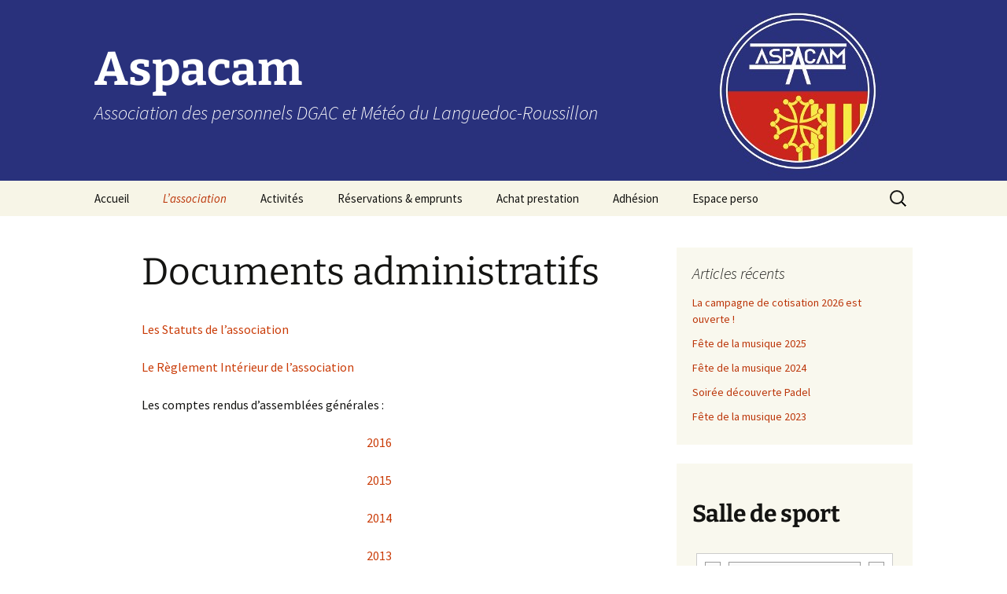

--- FILE ---
content_type: text/html; charset=UTF-8
request_url: http://www.aspacam.org/?page_id=75
body_size: 12279
content:
<!DOCTYPE html>
<html lang="fr-FR">
<head>
	<meta charset="UTF-8">
	<meta name="viewport" content="width=device-width">
	<title>Documents administratifs | Aspacam</title>
	<link rel="profile" href="https://gmpg.org/xfn/11">
	<link rel="pingback" href="http://www.aspacam.org/xmlrpc.php">
	<meta name='robots' content='max-image-preview:large' />
<link rel="alternate" type="application/rss+xml" title="Aspacam &raquo; Flux" href="http://www.aspacam.org/?feed=rss2" />
<link rel="alternate" type="application/rss+xml" title="Aspacam &raquo; Flux des commentaires" href="http://www.aspacam.org/?feed=comments-rss2" />
<link rel="alternate" type="application/rss+xml" title="Aspacam &raquo; Documents administratifs Flux des commentaires" href="http://www.aspacam.org/?feed=rss2&#038;page_id=75" />
		<!-- This site uses the Google Analytics by ExactMetrics plugin v7.11.0 - Using Analytics tracking - https://www.exactmetrics.com/ -->
							<script
				src="//www.googletagmanager.com/gtag/js?id=UA-49159596-1"  data-cfasync="false" data-wpfc-render="false" async></script>
			<script data-cfasync="false" data-wpfc-render="false">
				var em_version = '7.11.0';
				var em_track_user = true;
				var em_no_track_reason = '';
				
								var disableStrs = [
															'ga-disable-UA-49159596-1',
									];

				/* Function to detect opted out users */
				function __gtagTrackerIsOptedOut() {
					for (var index = 0; index < disableStrs.length; index++) {
						if (document.cookie.indexOf(disableStrs[index] + '=true') > -1) {
							return true;
						}
					}

					return false;
				}

				/* Disable tracking if the opt-out cookie exists. */
				if (__gtagTrackerIsOptedOut()) {
					for (var index = 0; index < disableStrs.length; index++) {
						window[disableStrs[index]] = true;
					}
				}

				/* Opt-out function */
				function __gtagTrackerOptout() {
					for (var index = 0; index < disableStrs.length; index++) {
						document.cookie = disableStrs[index] + '=true; expires=Thu, 31 Dec 2099 23:59:59 UTC; path=/';
						window[disableStrs[index]] = true;
					}
				}

				if ('undefined' === typeof gaOptout) {
					function gaOptout() {
						__gtagTrackerOptout();
					}
				}
								window.dataLayer = window.dataLayer || [];

				window.ExactMetricsDualTracker = {
					helpers: {},
					trackers: {},
				};
				if (em_track_user) {
					function __gtagDataLayer() {
						dataLayer.push(arguments);
					}

					function __gtagTracker(type, name, parameters) {
						if (!parameters) {
							parameters = {};
						}

						if (parameters.send_to) {
							__gtagDataLayer.apply(null, arguments);
							return;
						}

						if (type === 'event') {
							
														parameters.send_to = exactmetrics_frontend.ua;
							__gtagDataLayer(type, name, parameters);
													} else {
							__gtagDataLayer.apply(null, arguments);
						}
					}

					__gtagTracker('js', new Date());
					__gtagTracker('set', {
						'developer_id.dNDMyYj': true,
											});
															__gtagTracker('config', 'UA-49159596-1', {"forceSSL":"true"} );
										window.gtag = __gtagTracker;										(function () {
						/* https://developers.google.com/analytics/devguides/collection/analyticsjs/ */
						/* ga and __gaTracker compatibility shim. */
						var noopfn = function () {
							return null;
						};
						var newtracker = function () {
							return new Tracker();
						};
						var Tracker = function () {
							return null;
						};
						var p = Tracker.prototype;
						p.get = noopfn;
						p.set = noopfn;
						p.send = function () {
							var args = Array.prototype.slice.call(arguments);
							args.unshift('send');
							__gaTracker.apply(null, args);
						};
						var __gaTracker = function () {
							var len = arguments.length;
							if (len === 0) {
								return;
							}
							var f = arguments[len - 1];
							if (typeof f !== 'object' || f === null || typeof f.hitCallback !== 'function') {
								if ('send' === arguments[0]) {
									var hitConverted, hitObject = false, action;
									if ('event' === arguments[1]) {
										if ('undefined' !== typeof arguments[3]) {
											hitObject = {
												'eventAction': arguments[3],
												'eventCategory': arguments[2],
												'eventLabel': arguments[4],
												'value': arguments[5] ? arguments[5] : 1,
											}
										}
									}
									if ('pageview' === arguments[1]) {
										if ('undefined' !== typeof arguments[2]) {
											hitObject = {
												'eventAction': 'page_view',
												'page_path': arguments[2],
											}
										}
									}
									if (typeof arguments[2] === 'object') {
										hitObject = arguments[2];
									}
									if (typeof arguments[5] === 'object') {
										Object.assign(hitObject, arguments[5]);
									}
									if ('undefined' !== typeof arguments[1].hitType) {
										hitObject = arguments[1];
										if ('pageview' === hitObject.hitType) {
											hitObject.eventAction = 'page_view';
										}
									}
									if (hitObject) {
										action = 'timing' === arguments[1].hitType ? 'timing_complete' : hitObject.eventAction;
										hitConverted = mapArgs(hitObject);
										__gtagTracker('event', action, hitConverted);
									}
								}
								return;
							}

							function mapArgs(args) {
								var arg, hit = {};
								var gaMap = {
									'eventCategory': 'event_category',
									'eventAction': 'event_action',
									'eventLabel': 'event_label',
									'eventValue': 'event_value',
									'nonInteraction': 'non_interaction',
									'timingCategory': 'event_category',
									'timingVar': 'name',
									'timingValue': 'value',
									'timingLabel': 'event_label',
									'page': 'page_path',
									'location': 'page_location',
									'title': 'page_title',
								};
								for (arg in args) {
																		if (!(!args.hasOwnProperty(arg) || !gaMap.hasOwnProperty(arg))) {
										hit[gaMap[arg]] = args[arg];
									} else {
										hit[arg] = args[arg];
									}
								}
								return hit;
							}

							try {
								f.hitCallback();
							} catch (ex) {
							}
						};
						__gaTracker.create = newtracker;
						__gaTracker.getByName = newtracker;
						__gaTracker.getAll = function () {
							return [];
						};
						__gaTracker.remove = noopfn;
						__gaTracker.loaded = true;
						window['__gaTracker'] = __gaTracker;
					})();
									} else {
										console.log("");
					(function () {
						function __gtagTracker() {
							return null;
						}

						window['__gtagTracker'] = __gtagTracker;
						window['gtag'] = __gtagTracker;
					})();
									}
			</script>
				<!-- / Google Analytics by ExactMetrics -->
		<script>
window._wpemojiSettings = {"baseUrl":"https:\/\/s.w.org\/images\/core\/emoji\/14.0.0\/72x72\/","ext":".png","svgUrl":"https:\/\/s.w.org\/images\/core\/emoji\/14.0.0\/svg\/","svgExt":".svg","source":{"concatemoji":"http:\/\/www.aspacam.org\/wp-includes\/js\/wp-emoji-release.min.js?ver=6.2.8"}};
/*! This file is auto-generated */
!function(e,a,t){var n,r,o,i=a.createElement("canvas"),p=i.getContext&&i.getContext("2d");function s(e,t){p.clearRect(0,0,i.width,i.height),p.fillText(e,0,0);e=i.toDataURL();return p.clearRect(0,0,i.width,i.height),p.fillText(t,0,0),e===i.toDataURL()}function c(e){var t=a.createElement("script");t.src=e,t.defer=t.type="text/javascript",a.getElementsByTagName("head")[0].appendChild(t)}for(o=Array("flag","emoji"),t.supports={everything:!0,everythingExceptFlag:!0},r=0;r<o.length;r++)t.supports[o[r]]=function(e){if(p&&p.fillText)switch(p.textBaseline="top",p.font="600 32px Arial",e){case"flag":return s("\ud83c\udff3\ufe0f\u200d\u26a7\ufe0f","\ud83c\udff3\ufe0f\u200b\u26a7\ufe0f")?!1:!s("\ud83c\uddfa\ud83c\uddf3","\ud83c\uddfa\u200b\ud83c\uddf3")&&!s("\ud83c\udff4\udb40\udc67\udb40\udc62\udb40\udc65\udb40\udc6e\udb40\udc67\udb40\udc7f","\ud83c\udff4\u200b\udb40\udc67\u200b\udb40\udc62\u200b\udb40\udc65\u200b\udb40\udc6e\u200b\udb40\udc67\u200b\udb40\udc7f");case"emoji":return!s("\ud83e\udef1\ud83c\udffb\u200d\ud83e\udef2\ud83c\udfff","\ud83e\udef1\ud83c\udffb\u200b\ud83e\udef2\ud83c\udfff")}return!1}(o[r]),t.supports.everything=t.supports.everything&&t.supports[o[r]],"flag"!==o[r]&&(t.supports.everythingExceptFlag=t.supports.everythingExceptFlag&&t.supports[o[r]]);t.supports.everythingExceptFlag=t.supports.everythingExceptFlag&&!t.supports.flag,t.DOMReady=!1,t.readyCallback=function(){t.DOMReady=!0},t.supports.everything||(n=function(){t.readyCallback()},a.addEventListener?(a.addEventListener("DOMContentLoaded",n,!1),e.addEventListener("load",n,!1)):(e.attachEvent("onload",n),a.attachEvent("onreadystatechange",function(){"complete"===a.readyState&&t.readyCallback()})),(e=t.source||{}).concatemoji?c(e.concatemoji):e.wpemoji&&e.twemoji&&(c(e.twemoji),c(e.wpemoji)))}(window,document,window._wpemojiSettings);
</script>
<style>
img.wp-smiley,
img.emoji {
	display: inline !important;
	border: none !important;
	box-shadow: none !important;
	height: 1em !important;
	width: 1em !important;
	margin: 0 0.07em !important;
	vertical-align: -0.1em !important;
	background: none !important;
	padding: 0 !important;
}
</style>
	<link rel='stylesheet' id='validate-engine-css-css' href='http://www.aspacam.org/wp-content/plugins/wysija-newsletters/css/validationEngine.jquery.css?ver=2.14' media='all' />
<link rel='stylesheet' id='wpfb-css' href='//www.aspacam.org/wp-content/plugins/wp-filebase/wp-filebase.css?t=1464073364&#038;ver=3.4.4' media='all' />
<link rel='stylesheet' id='wp-block-library-css' href='http://www.aspacam.org/wp-includes/css/dist/block-library/style.min.css?ver=6.2.8' media='all' />
<style id='wp-block-library-theme-inline-css'>
.wp-block-audio figcaption{color:#555;font-size:13px;text-align:center}.is-dark-theme .wp-block-audio figcaption{color:hsla(0,0%,100%,.65)}.wp-block-audio{margin:0 0 1em}.wp-block-code{border:1px solid #ccc;border-radius:4px;font-family:Menlo,Consolas,monaco,monospace;padding:.8em 1em}.wp-block-embed figcaption{color:#555;font-size:13px;text-align:center}.is-dark-theme .wp-block-embed figcaption{color:hsla(0,0%,100%,.65)}.wp-block-embed{margin:0 0 1em}.blocks-gallery-caption{color:#555;font-size:13px;text-align:center}.is-dark-theme .blocks-gallery-caption{color:hsla(0,0%,100%,.65)}.wp-block-image figcaption{color:#555;font-size:13px;text-align:center}.is-dark-theme .wp-block-image figcaption{color:hsla(0,0%,100%,.65)}.wp-block-image{margin:0 0 1em}.wp-block-pullquote{border-bottom:4px solid;border-top:4px solid;color:currentColor;margin-bottom:1.75em}.wp-block-pullquote cite,.wp-block-pullquote footer,.wp-block-pullquote__citation{color:currentColor;font-size:.8125em;font-style:normal;text-transform:uppercase}.wp-block-quote{border-left:.25em solid;margin:0 0 1.75em;padding-left:1em}.wp-block-quote cite,.wp-block-quote footer{color:currentColor;font-size:.8125em;font-style:normal;position:relative}.wp-block-quote.has-text-align-right{border-left:none;border-right:.25em solid;padding-left:0;padding-right:1em}.wp-block-quote.has-text-align-center{border:none;padding-left:0}.wp-block-quote.is-large,.wp-block-quote.is-style-large,.wp-block-quote.is-style-plain{border:none}.wp-block-search .wp-block-search__label{font-weight:700}.wp-block-search__button{border:1px solid #ccc;padding:.375em .625em}:where(.wp-block-group.has-background){padding:1.25em 2.375em}.wp-block-separator.has-css-opacity{opacity:.4}.wp-block-separator{border:none;border-bottom:2px solid;margin-left:auto;margin-right:auto}.wp-block-separator.has-alpha-channel-opacity{opacity:1}.wp-block-separator:not(.is-style-wide):not(.is-style-dots){width:100px}.wp-block-separator.has-background:not(.is-style-dots){border-bottom:none;height:1px}.wp-block-separator.has-background:not(.is-style-wide):not(.is-style-dots){height:2px}.wp-block-table{margin:0 0 1em}.wp-block-table td,.wp-block-table th{word-break:normal}.wp-block-table figcaption{color:#555;font-size:13px;text-align:center}.is-dark-theme .wp-block-table figcaption{color:hsla(0,0%,100%,.65)}.wp-block-video figcaption{color:#555;font-size:13px;text-align:center}.is-dark-theme .wp-block-video figcaption{color:hsla(0,0%,100%,.65)}.wp-block-video{margin:0 0 1em}.wp-block-template-part.has-background{margin-bottom:0;margin-top:0;padding:1.25em 2.375em}
</style>
<link rel='stylesheet' id='gdm-gutenberg-block-backend-js-css' href='http://www.aspacam.org/wp-content/plugins/google-drive-embedder/css/gdm-blocks.css?ver=6.2.8' media='all' />
<link rel='stylesheet' id='classic-theme-styles-css' href='http://www.aspacam.org/wp-includes/css/classic-themes.min.css?ver=6.2.8' media='all' />
<style id='global-styles-inline-css'>
body{--wp--preset--color--black: #000000;--wp--preset--color--cyan-bluish-gray: #abb8c3;--wp--preset--color--white: #fff;--wp--preset--color--pale-pink: #f78da7;--wp--preset--color--vivid-red: #cf2e2e;--wp--preset--color--luminous-vivid-orange: #ff6900;--wp--preset--color--luminous-vivid-amber: #fcb900;--wp--preset--color--light-green-cyan: #7bdcb5;--wp--preset--color--vivid-green-cyan: #00d084;--wp--preset--color--pale-cyan-blue: #8ed1fc;--wp--preset--color--vivid-cyan-blue: #0693e3;--wp--preset--color--vivid-purple: #9b51e0;--wp--preset--color--dark-gray: #141412;--wp--preset--color--red: #bc360a;--wp--preset--color--medium-orange: #db572f;--wp--preset--color--light-orange: #ea9629;--wp--preset--color--yellow: #fbca3c;--wp--preset--color--dark-brown: #220e10;--wp--preset--color--medium-brown: #722d19;--wp--preset--color--light-brown: #eadaa6;--wp--preset--color--beige: #e8e5ce;--wp--preset--color--off-white: #f7f5e7;--wp--preset--gradient--vivid-cyan-blue-to-vivid-purple: linear-gradient(135deg,rgba(6,147,227,1) 0%,rgb(155,81,224) 100%);--wp--preset--gradient--light-green-cyan-to-vivid-green-cyan: linear-gradient(135deg,rgb(122,220,180) 0%,rgb(0,208,130) 100%);--wp--preset--gradient--luminous-vivid-amber-to-luminous-vivid-orange: linear-gradient(135deg,rgba(252,185,0,1) 0%,rgba(255,105,0,1) 100%);--wp--preset--gradient--luminous-vivid-orange-to-vivid-red: linear-gradient(135deg,rgba(255,105,0,1) 0%,rgb(207,46,46) 100%);--wp--preset--gradient--very-light-gray-to-cyan-bluish-gray: linear-gradient(135deg,rgb(238,238,238) 0%,rgb(169,184,195) 100%);--wp--preset--gradient--cool-to-warm-spectrum: linear-gradient(135deg,rgb(74,234,220) 0%,rgb(151,120,209) 20%,rgb(207,42,186) 40%,rgb(238,44,130) 60%,rgb(251,105,98) 80%,rgb(254,248,76) 100%);--wp--preset--gradient--blush-light-purple: linear-gradient(135deg,rgb(255,206,236) 0%,rgb(152,150,240) 100%);--wp--preset--gradient--blush-bordeaux: linear-gradient(135deg,rgb(254,205,165) 0%,rgb(254,45,45) 50%,rgb(107,0,62) 100%);--wp--preset--gradient--luminous-dusk: linear-gradient(135deg,rgb(255,203,112) 0%,rgb(199,81,192) 50%,rgb(65,88,208) 100%);--wp--preset--gradient--pale-ocean: linear-gradient(135deg,rgb(255,245,203) 0%,rgb(182,227,212) 50%,rgb(51,167,181) 100%);--wp--preset--gradient--electric-grass: linear-gradient(135deg,rgb(202,248,128) 0%,rgb(113,206,126) 100%);--wp--preset--gradient--midnight: linear-gradient(135deg,rgb(2,3,129) 0%,rgb(40,116,252) 100%);--wp--preset--gradient--autumn-brown: linear-gradient(135deg, rgba(226,45,15,1) 0%, rgba(158,25,13,1) 100%);--wp--preset--gradient--sunset-yellow: linear-gradient(135deg, rgba(233,139,41,1) 0%, rgba(238,179,95,1) 100%);--wp--preset--gradient--light-sky: linear-gradient(135deg,rgba(228,228,228,1.0) 0%,rgba(208,225,252,1.0) 100%);--wp--preset--gradient--dark-sky: linear-gradient(135deg,rgba(0,0,0,1.0) 0%,rgba(56,61,69,1.0) 100%);--wp--preset--duotone--dark-grayscale: url('#wp-duotone-dark-grayscale');--wp--preset--duotone--grayscale: url('#wp-duotone-grayscale');--wp--preset--duotone--purple-yellow: url('#wp-duotone-purple-yellow');--wp--preset--duotone--blue-red: url('#wp-duotone-blue-red');--wp--preset--duotone--midnight: url('#wp-duotone-midnight');--wp--preset--duotone--magenta-yellow: url('#wp-duotone-magenta-yellow');--wp--preset--duotone--purple-green: url('#wp-duotone-purple-green');--wp--preset--duotone--blue-orange: url('#wp-duotone-blue-orange');--wp--preset--font-size--small: 13px;--wp--preset--font-size--medium: 20px;--wp--preset--font-size--large: 36px;--wp--preset--font-size--x-large: 42px;--wp--preset--spacing--20: 0.44rem;--wp--preset--spacing--30: 0.67rem;--wp--preset--spacing--40: 1rem;--wp--preset--spacing--50: 1.5rem;--wp--preset--spacing--60: 2.25rem;--wp--preset--spacing--70: 3.38rem;--wp--preset--spacing--80: 5.06rem;--wp--preset--shadow--natural: 6px 6px 9px rgba(0, 0, 0, 0.2);--wp--preset--shadow--deep: 12px 12px 50px rgba(0, 0, 0, 0.4);--wp--preset--shadow--sharp: 6px 6px 0px rgba(0, 0, 0, 0.2);--wp--preset--shadow--outlined: 6px 6px 0px -3px rgba(255, 255, 255, 1), 6px 6px rgba(0, 0, 0, 1);--wp--preset--shadow--crisp: 6px 6px 0px rgba(0, 0, 0, 1);}:where(.is-layout-flex){gap: 0.5em;}body .is-layout-flow > .alignleft{float: left;margin-inline-start: 0;margin-inline-end: 2em;}body .is-layout-flow > .alignright{float: right;margin-inline-start: 2em;margin-inline-end: 0;}body .is-layout-flow > .aligncenter{margin-left: auto !important;margin-right: auto !important;}body .is-layout-constrained > .alignleft{float: left;margin-inline-start: 0;margin-inline-end: 2em;}body .is-layout-constrained > .alignright{float: right;margin-inline-start: 2em;margin-inline-end: 0;}body .is-layout-constrained > .aligncenter{margin-left: auto !important;margin-right: auto !important;}body .is-layout-constrained > :where(:not(.alignleft):not(.alignright):not(.alignfull)){max-width: var(--wp--style--global--content-size);margin-left: auto !important;margin-right: auto !important;}body .is-layout-constrained > .alignwide{max-width: var(--wp--style--global--wide-size);}body .is-layout-flex{display: flex;}body .is-layout-flex{flex-wrap: wrap;align-items: center;}body .is-layout-flex > *{margin: 0;}:where(.wp-block-columns.is-layout-flex){gap: 2em;}.has-black-color{color: var(--wp--preset--color--black) !important;}.has-cyan-bluish-gray-color{color: var(--wp--preset--color--cyan-bluish-gray) !important;}.has-white-color{color: var(--wp--preset--color--white) !important;}.has-pale-pink-color{color: var(--wp--preset--color--pale-pink) !important;}.has-vivid-red-color{color: var(--wp--preset--color--vivid-red) !important;}.has-luminous-vivid-orange-color{color: var(--wp--preset--color--luminous-vivid-orange) !important;}.has-luminous-vivid-amber-color{color: var(--wp--preset--color--luminous-vivid-amber) !important;}.has-light-green-cyan-color{color: var(--wp--preset--color--light-green-cyan) !important;}.has-vivid-green-cyan-color{color: var(--wp--preset--color--vivid-green-cyan) !important;}.has-pale-cyan-blue-color{color: var(--wp--preset--color--pale-cyan-blue) !important;}.has-vivid-cyan-blue-color{color: var(--wp--preset--color--vivid-cyan-blue) !important;}.has-vivid-purple-color{color: var(--wp--preset--color--vivid-purple) !important;}.has-black-background-color{background-color: var(--wp--preset--color--black) !important;}.has-cyan-bluish-gray-background-color{background-color: var(--wp--preset--color--cyan-bluish-gray) !important;}.has-white-background-color{background-color: var(--wp--preset--color--white) !important;}.has-pale-pink-background-color{background-color: var(--wp--preset--color--pale-pink) !important;}.has-vivid-red-background-color{background-color: var(--wp--preset--color--vivid-red) !important;}.has-luminous-vivid-orange-background-color{background-color: var(--wp--preset--color--luminous-vivid-orange) !important;}.has-luminous-vivid-amber-background-color{background-color: var(--wp--preset--color--luminous-vivid-amber) !important;}.has-light-green-cyan-background-color{background-color: var(--wp--preset--color--light-green-cyan) !important;}.has-vivid-green-cyan-background-color{background-color: var(--wp--preset--color--vivid-green-cyan) !important;}.has-pale-cyan-blue-background-color{background-color: var(--wp--preset--color--pale-cyan-blue) !important;}.has-vivid-cyan-blue-background-color{background-color: var(--wp--preset--color--vivid-cyan-blue) !important;}.has-vivid-purple-background-color{background-color: var(--wp--preset--color--vivid-purple) !important;}.has-black-border-color{border-color: var(--wp--preset--color--black) !important;}.has-cyan-bluish-gray-border-color{border-color: var(--wp--preset--color--cyan-bluish-gray) !important;}.has-white-border-color{border-color: var(--wp--preset--color--white) !important;}.has-pale-pink-border-color{border-color: var(--wp--preset--color--pale-pink) !important;}.has-vivid-red-border-color{border-color: var(--wp--preset--color--vivid-red) !important;}.has-luminous-vivid-orange-border-color{border-color: var(--wp--preset--color--luminous-vivid-orange) !important;}.has-luminous-vivid-amber-border-color{border-color: var(--wp--preset--color--luminous-vivid-amber) !important;}.has-light-green-cyan-border-color{border-color: var(--wp--preset--color--light-green-cyan) !important;}.has-vivid-green-cyan-border-color{border-color: var(--wp--preset--color--vivid-green-cyan) !important;}.has-pale-cyan-blue-border-color{border-color: var(--wp--preset--color--pale-cyan-blue) !important;}.has-vivid-cyan-blue-border-color{border-color: var(--wp--preset--color--vivid-cyan-blue) !important;}.has-vivid-purple-border-color{border-color: var(--wp--preset--color--vivid-purple) !important;}.has-vivid-cyan-blue-to-vivid-purple-gradient-background{background: var(--wp--preset--gradient--vivid-cyan-blue-to-vivid-purple) !important;}.has-light-green-cyan-to-vivid-green-cyan-gradient-background{background: var(--wp--preset--gradient--light-green-cyan-to-vivid-green-cyan) !important;}.has-luminous-vivid-amber-to-luminous-vivid-orange-gradient-background{background: var(--wp--preset--gradient--luminous-vivid-amber-to-luminous-vivid-orange) !important;}.has-luminous-vivid-orange-to-vivid-red-gradient-background{background: var(--wp--preset--gradient--luminous-vivid-orange-to-vivid-red) !important;}.has-very-light-gray-to-cyan-bluish-gray-gradient-background{background: var(--wp--preset--gradient--very-light-gray-to-cyan-bluish-gray) !important;}.has-cool-to-warm-spectrum-gradient-background{background: var(--wp--preset--gradient--cool-to-warm-spectrum) !important;}.has-blush-light-purple-gradient-background{background: var(--wp--preset--gradient--blush-light-purple) !important;}.has-blush-bordeaux-gradient-background{background: var(--wp--preset--gradient--blush-bordeaux) !important;}.has-luminous-dusk-gradient-background{background: var(--wp--preset--gradient--luminous-dusk) !important;}.has-pale-ocean-gradient-background{background: var(--wp--preset--gradient--pale-ocean) !important;}.has-electric-grass-gradient-background{background: var(--wp--preset--gradient--electric-grass) !important;}.has-midnight-gradient-background{background: var(--wp--preset--gradient--midnight) !important;}.has-small-font-size{font-size: var(--wp--preset--font-size--small) !important;}.has-medium-font-size{font-size: var(--wp--preset--font-size--medium) !important;}.has-large-font-size{font-size: var(--wp--preset--font-size--large) !important;}.has-x-large-font-size{font-size: var(--wp--preset--font-size--x-large) !important;}
.wp-block-navigation a:where(:not(.wp-element-button)){color: inherit;}
:where(.wp-block-columns.is-layout-flex){gap: 2em;}
.wp-block-pullquote{font-size: 1.5em;line-height: 1.6;}
</style>
<link rel='stylesheet' id='twentythirteen-fonts-css' href='http://www.aspacam.org/wp-content/themes/twentythirteen/fonts/source-sans-pro-plus-bitter.css?ver=20230328' media='all' />
<link rel='stylesheet' id='genericons-css' href='http://www.aspacam.org/wp-content/themes/twentythirteen/genericons/genericons.css?ver=3.0.3' media='all' />
<link rel='stylesheet' id='twentythirteen-style-css' href='http://www.aspacam.org/wp-content/themes/twentythirteen/style.css?ver=20231107' media='all' />
<link rel='stylesheet' id='twentythirteen-block-style-css' href='http://www.aspacam.org/wp-content/themes/twentythirteen/css/blocks.css?ver=20231016' media='all' />
<script src='http://www.aspacam.org/wp-content/plugins/google-analytics-dashboard-for-wp/assets/js/frontend-gtag.min.js?ver=7.11.0' id='exactmetrics-frontend-script-js'></script>
<script data-cfasync="false" data-wpfc-render="false" id='exactmetrics-frontend-script-js-extra'>var exactmetrics_frontend = {"js_events_tracking":"true","download_extensions":"zip,mp3,mpeg,pdf,docx,pptx,xlsx,rar","inbound_paths":"[{\"path\":\"\\\/go\\\/\",\"label\":\"affiliate\"},{\"path\":\"\\\/recommend\\\/\",\"label\":\"affiliate\"}]","home_url":"http:\/\/www.aspacam.org","hash_tracking":"false","ua":"UA-49159596-1","v4_id":""};</script>
<script src='http://www.aspacam.org/wp-includes/js/jquery/jquery.min.js?ver=3.6.4' id='jquery-core-js'></script>
<script src='http://www.aspacam.org/wp-includes/js/jquery/jquery-migrate.min.js?ver=3.4.0' id='jquery-migrate-js'></script>
<link rel="https://api.w.org/" href="http://www.aspacam.org/index.php?rest_route=/" /><link rel="alternate" type="application/json" href="http://www.aspacam.org/index.php?rest_route=/wp/v2/pages/75" /><link rel="EditURI" type="application/rsd+xml" title="RSD" href="http://www.aspacam.org/xmlrpc.php?rsd" />
<link rel="wlwmanifest" type="application/wlwmanifest+xml" href="http://www.aspacam.org/wp-includes/wlwmanifest.xml" />
<meta name="generator" content="WordPress 6.2.8" />
<link rel="canonical" href="http://www.aspacam.org/?page_id=75" />
<link rel='shortlink' href='http://www.aspacam.org/?p=75' />
<link rel="alternate" type="application/json+oembed" href="http://www.aspacam.org/index.php?rest_route=%2Foembed%2F1.0%2Fembed&#038;url=http%3A%2F%2Fwww.aspacam.org%2F%3Fpage_id%3D75" />
<link rel="alternate" type="text/xml+oembed" href="http://www.aspacam.org/index.php?rest_route=%2Foembed%2F1.0%2Fembed&#038;url=http%3A%2F%2Fwww.aspacam.org%2F%3Fpage_id%3D75&#038;format=xml" />
    <script type="text/javascript">var ajaxurl = 'http://www.aspacam.org/wp-admin/admin-ajax.php';</script>
    <!-- Tracking code easily added by NK Google Analytics -->
<!-- Global site tag (gtag.js) - Google Analytics --><script async src="https://www.googletagmanager.com/gtag/js?id=UA-49159596-1"></script><script>  window.dataLayer = window.dataLayer || [];  function gtag(){dataLayer.push(arguments);}  gtag('js', new Date());  gtag('config', 'UA-49159596-1');</script>	<style type="text/css" id="twentythirteen-header-css">
		.site-header {
		background: url(http://www.aspacam.org/wp-content/uploads/2015/02/cropped-baniere2.jpg) no-repeat scroll top;
		background-size: 1600px auto;
	}
	@media (max-width: 767px) {
		.site-header {
			background-size: 768px auto;
		}
	}
	@media (max-width: 359px) {
		.site-header {
			background-size: 360px auto;
		}
	}
				.site-title,
		.site-description {
			color: #ffffff;
		}
		</style>
	<link rel="icon" href="http://www.aspacam.org/wp-content/uploads/2014/03/cropped-LOGO-final-ASPACAM-2015-02-05-32x32.png" sizes="32x32" />
<link rel="icon" href="http://www.aspacam.org/wp-content/uploads/2014/03/cropped-LOGO-final-ASPACAM-2015-02-05-192x192.png" sizes="192x192" />
<link rel="apple-touch-icon" href="http://www.aspacam.org/wp-content/uploads/2014/03/cropped-LOGO-final-ASPACAM-2015-02-05-180x180.png" />
<meta name="msapplication-TileImage" content="http://www.aspacam.org/wp-content/uploads/2014/03/cropped-LOGO-final-ASPACAM-2015-02-05-270x270.png" />
</head>

<body class="page-template-default page page-id-75 page-child parent-pageid-67 wp-embed-responsive single-author sidebar no-avatars">
	<svg xmlns="http://www.w3.org/2000/svg" viewBox="0 0 0 0" width="0" height="0" focusable="false" role="none" style="visibility: hidden; position: absolute; left: -9999px; overflow: hidden;" ><defs><filter id="wp-duotone-dark-grayscale"><feColorMatrix color-interpolation-filters="sRGB" type="matrix" values=" .299 .587 .114 0 0 .299 .587 .114 0 0 .299 .587 .114 0 0 .299 .587 .114 0 0 " /><feComponentTransfer color-interpolation-filters="sRGB" ><feFuncR type="table" tableValues="0 0.49803921568627" /><feFuncG type="table" tableValues="0 0.49803921568627" /><feFuncB type="table" tableValues="0 0.49803921568627" /><feFuncA type="table" tableValues="1 1" /></feComponentTransfer><feComposite in2="SourceGraphic" operator="in" /></filter></defs></svg><svg xmlns="http://www.w3.org/2000/svg" viewBox="0 0 0 0" width="0" height="0" focusable="false" role="none" style="visibility: hidden; position: absolute; left: -9999px; overflow: hidden;" ><defs><filter id="wp-duotone-grayscale"><feColorMatrix color-interpolation-filters="sRGB" type="matrix" values=" .299 .587 .114 0 0 .299 .587 .114 0 0 .299 .587 .114 0 0 .299 .587 .114 0 0 " /><feComponentTransfer color-interpolation-filters="sRGB" ><feFuncR type="table" tableValues="0 1" /><feFuncG type="table" tableValues="0 1" /><feFuncB type="table" tableValues="0 1" /><feFuncA type="table" tableValues="1 1" /></feComponentTransfer><feComposite in2="SourceGraphic" operator="in" /></filter></defs></svg><svg xmlns="http://www.w3.org/2000/svg" viewBox="0 0 0 0" width="0" height="0" focusable="false" role="none" style="visibility: hidden; position: absolute; left: -9999px; overflow: hidden;" ><defs><filter id="wp-duotone-purple-yellow"><feColorMatrix color-interpolation-filters="sRGB" type="matrix" values=" .299 .587 .114 0 0 .299 .587 .114 0 0 .299 .587 .114 0 0 .299 .587 .114 0 0 " /><feComponentTransfer color-interpolation-filters="sRGB" ><feFuncR type="table" tableValues="0.54901960784314 0.98823529411765" /><feFuncG type="table" tableValues="0 1" /><feFuncB type="table" tableValues="0.71764705882353 0.25490196078431" /><feFuncA type="table" tableValues="1 1" /></feComponentTransfer><feComposite in2="SourceGraphic" operator="in" /></filter></defs></svg><svg xmlns="http://www.w3.org/2000/svg" viewBox="0 0 0 0" width="0" height="0" focusable="false" role="none" style="visibility: hidden; position: absolute; left: -9999px; overflow: hidden;" ><defs><filter id="wp-duotone-blue-red"><feColorMatrix color-interpolation-filters="sRGB" type="matrix" values=" .299 .587 .114 0 0 .299 .587 .114 0 0 .299 .587 .114 0 0 .299 .587 .114 0 0 " /><feComponentTransfer color-interpolation-filters="sRGB" ><feFuncR type="table" tableValues="0 1" /><feFuncG type="table" tableValues="0 0.27843137254902" /><feFuncB type="table" tableValues="0.5921568627451 0.27843137254902" /><feFuncA type="table" tableValues="1 1" /></feComponentTransfer><feComposite in2="SourceGraphic" operator="in" /></filter></defs></svg><svg xmlns="http://www.w3.org/2000/svg" viewBox="0 0 0 0" width="0" height="0" focusable="false" role="none" style="visibility: hidden; position: absolute; left: -9999px; overflow: hidden;" ><defs><filter id="wp-duotone-midnight"><feColorMatrix color-interpolation-filters="sRGB" type="matrix" values=" .299 .587 .114 0 0 .299 .587 .114 0 0 .299 .587 .114 0 0 .299 .587 .114 0 0 " /><feComponentTransfer color-interpolation-filters="sRGB" ><feFuncR type="table" tableValues="0 0" /><feFuncG type="table" tableValues="0 0.64705882352941" /><feFuncB type="table" tableValues="0 1" /><feFuncA type="table" tableValues="1 1" /></feComponentTransfer><feComposite in2="SourceGraphic" operator="in" /></filter></defs></svg><svg xmlns="http://www.w3.org/2000/svg" viewBox="0 0 0 0" width="0" height="0" focusable="false" role="none" style="visibility: hidden; position: absolute; left: -9999px; overflow: hidden;" ><defs><filter id="wp-duotone-magenta-yellow"><feColorMatrix color-interpolation-filters="sRGB" type="matrix" values=" .299 .587 .114 0 0 .299 .587 .114 0 0 .299 .587 .114 0 0 .299 .587 .114 0 0 " /><feComponentTransfer color-interpolation-filters="sRGB" ><feFuncR type="table" tableValues="0.78039215686275 1" /><feFuncG type="table" tableValues="0 0.94901960784314" /><feFuncB type="table" tableValues="0.35294117647059 0.47058823529412" /><feFuncA type="table" tableValues="1 1" /></feComponentTransfer><feComposite in2="SourceGraphic" operator="in" /></filter></defs></svg><svg xmlns="http://www.w3.org/2000/svg" viewBox="0 0 0 0" width="0" height="0" focusable="false" role="none" style="visibility: hidden; position: absolute; left: -9999px; overflow: hidden;" ><defs><filter id="wp-duotone-purple-green"><feColorMatrix color-interpolation-filters="sRGB" type="matrix" values=" .299 .587 .114 0 0 .299 .587 .114 0 0 .299 .587 .114 0 0 .299 .587 .114 0 0 " /><feComponentTransfer color-interpolation-filters="sRGB" ><feFuncR type="table" tableValues="0.65098039215686 0.40392156862745" /><feFuncG type="table" tableValues="0 1" /><feFuncB type="table" tableValues="0.44705882352941 0.4" /><feFuncA type="table" tableValues="1 1" /></feComponentTransfer><feComposite in2="SourceGraphic" operator="in" /></filter></defs></svg><svg xmlns="http://www.w3.org/2000/svg" viewBox="0 0 0 0" width="0" height="0" focusable="false" role="none" style="visibility: hidden; position: absolute; left: -9999px; overflow: hidden;" ><defs><filter id="wp-duotone-blue-orange"><feColorMatrix color-interpolation-filters="sRGB" type="matrix" values=" .299 .587 .114 0 0 .299 .587 .114 0 0 .299 .587 .114 0 0 .299 .587 .114 0 0 " /><feComponentTransfer color-interpolation-filters="sRGB" ><feFuncR type="table" tableValues="0.098039215686275 1" /><feFuncG type="table" tableValues="0 0.66274509803922" /><feFuncB type="table" tableValues="0.84705882352941 0.41960784313725" /><feFuncA type="table" tableValues="1 1" /></feComponentTransfer><feComposite in2="SourceGraphic" operator="in" /></filter></defs></svg>	<div id="page" class="hfeed site">
		<header id="masthead" class="site-header">
			<a class="home-link" href="http://www.aspacam.org/" rel="home">
				<h1 class="site-title">Aspacam</h1>
				<h2 class="site-description">Association des personnels DGAC et Météo du Languedoc-Roussillon</h2>
			</a>

			<div id="navbar" class="navbar">
				<nav id="site-navigation" class="navigation main-navigation">
					<button class="menu-toggle">Menu</button>
					<a class="screen-reader-text skip-link" href="#content">
						Aller au contenu					</a>
					<div class="menu-menu-1-container"><ul id="primary-menu" class="nav-menu"><li id="menu-item-111" class="menu-item menu-item-type-custom menu-item-object-custom menu-item-home menu-item-111"><a href="http://www.aspacam.org/">Accueil</a></li>
<li id="menu-item-127" class="menu-item menu-item-type-post_type menu-item-object-page current-page-ancestor current-menu-ancestor current-menu-parent current-page-parent current_page_parent current_page_ancestor menu-item-has-children menu-item-127"><a href="http://www.aspacam.org/?page_id=67">L&rsquo;association</a>
<ul class="sub-menu">
	<li id="menu-item-130" class="menu-item menu-item-type-post_type menu-item-object-page menu-item-130"><a href="http://www.aspacam.org/?page_id=69">Le bureau</a></li>
	<li id="menu-item-132" class="menu-item menu-item-type-post_type menu-item-object-page menu-item-132"><a href="http://www.aspacam.org/?page_id=73">Permanences</a></li>
	<li id="menu-item-131" class="menu-item menu-item-type-post_type menu-item-object-page menu-item-131"><a href="http://www.aspacam.org/?page_id=71">Les locaux</a></li>
	<li id="menu-item-128" class="menu-item menu-item-type-post_type menu-item-object-page menu-item-128"><a href="http://www.aspacam.org/?page_id=16">Cotisations</a></li>
	<li id="menu-item-129" class="menu-item menu-item-type-post_type menu-item-object-page current-menu-item page_item page-item-75 current_page_item menu-item-129"><a href="http://www.aspacam.org/?page_id=75" aria-current="page">Documents administratifs</a></li>
	<li id="menu-item-9815" class="menu-item menu-item-type-post_type menu-item-object-page menu-item-9815"><a href="http://www.aspacam.org/?page_id=9810">Partenaires</a></li>
</ul>
</li>
<li id="menu-item-112" class="menu-item menu-item-type-post_type menu-item-object-page menu-item-has-children menu-item-112"><a href="http://www.aspacam.org/?page_id=2">Activités</a>
<ul class="sub-menu">
	<li id="menu-item-790" class="menu-item menu-item-type-post_type menu-item-object-page menu-item-790"><a href="http://www.aspacam.org/?page_id=787">Run</a></li>
	<li id="menu-item-206" class="menu-item menu-item-type-post_type menu-item-object-page menu-item-206"><a href="http://www.aspacam.org/?page_id=169">Foot</a></li>
	<li id="menu-item-113" class="menu-item menu-item-type-post_type menu-item-object-page menu-item-113"><a href="http://www.aspacam.org/?page_id=30">Golf</a></li>
	<li id="menu-item-210" class="menu-item menu-item-type-post_type menu-item-object-page menu-item-210"><a href="http://www.aspacam.org/?page_id=173">Guitare</a></li>
	<li id="menu-item-114" class="menu-item menu-item-type-post_type menu-item-object-page menu-item-114"><a href="http://www.aspacam.org/?page_id=63">Gymnastique</a></li>
	<li id="menu-item-762" class="menu-item menu-item-type-post_type menu-item-object-page menu-item-762"><a href="http://www.aspacam.org/?page_id=748">Journées bricolage</a></li>
	<li id="menu-item-115" class="menu-item menu-item-type-post_type menu-item-object-page menu-item-115"><a href="http://www.aspacam.org/?page_id=61">Moto</a></li>
	<li id="menu-item-116" class="menu-item menu-item-type-post_type menu-item-object-page menu-item-116"><a href="http://www.aspacam.org/?page_id=77">Musique</a></li>
	<li id="menu-item-208" class="menu-item menu-item-type-post_type menu-item-object-page menu-item-208"><a href="http://www.aspacam.org/?page_id=137">Noël</a></li>
	<li id="menu-item-209" class="menu-item menu-item-type-post_type menu-item-object-page menu-item-209"><a href="http://www.aspacam.org/?page_id=79">Oenologie</a></li>
	<li id="menu-item-502" class="menu-item menu-item-type-post_type menu-item-object-page menu-item-502"><a href="http://www.aspacam.org/?page_id=497">Photo</a></li>
	<li id="menu-item-207" class="menu-item menu-item-type-post_type menu-item-object-page menu-item-207"><a href="http://www.aspacam.org/?page_id=167">Poker</a></li>
	<li id="menu-item-118" class="menu-item menu-item-type-post_type menu-item-object-page menu-item-118"><a href="http://www.aspacam.org/?page_id=33">Ski</a></li>
	<li id="menu-item-467" class="menu-item menu-item-type-post_type menu-item-object-page menu-item-467"><a href="http://www.aspacam.org/?page_id=464">Soirées jeux</a></li>
	<li id="menu-item-447" class="menu-item menu-item-type-post_type menu-item-object-page menu-item-447"><a href="http://www.aspacam.org/?page_id=438">Tango Argentin</a></li>
	<li id="menu-item-119" class="menu-item menu-item-type-post_type menu-item-object-page menu-item-119"><a href="http://www.aspacam.org/?page_id=81">Tennis</a></li>
	<li id="menu-item-120" class="menu-item menu-item-type-post_type menu-item-object-page menu-item-120"><a href="http://www.aspacam.org/?page_id=28">Voile</a></li>
	<li id="menu-item-121" class="menu-item menu-item-type-post_type menu-item-object-page menu-item-121"><a href="http://www.aspacam.org/?page_id=83">Voyages</a></li>
	<li id="menu-item-122" class="menu-item menu-item-type-post_type menu-item-object-page menu-item-122"><a href="http://www.aspacam.org/?page_id=32">Yoga</a></li>
</ul>
</li>
<li id="menu-item-529" class="menu-item menu-item-type-post_type menu-item-object-page menu-item-529"><a href="http://www.aspacam.org/?page_id=527">Réservations &#038; emprunts</a></li>
<li id="menu-item-235" class="menu-item menu-item-type-post_type menu-item-object-page menu-item-235"><a href="http://www.aspacam.org/?page_id=213">Achat prestation</a></li>
<li id="menu-item-246" class="menu-item menu-item-type-post_type menu-item-object-page menu-item-246"><a href="http://www.aspacam.org/?page_id=243">Adhésion</a></li>
<li id="menu-item-247" class="menu-item menu-item-type-post_type menu-item-object-page menu-item-247"><a href="http://www.aspacam.org/?page_id=238">Espace perso</a></li>
</ul></div>					<form role="search" method="get" class="search-form" action="http://www.aspacam.org/">
				<label>
					<span class="screen-reader-text">Rechercher :</span>
					<input type="search" class="search-field" placeholder="Rechercher…" value="" name="s" />
				</label>
				<input type="submit" class="search-submit" value="Rechercher" />
			</form>				</nav><!-- #site-navigation -->
			</div><!-- #navbar -->
		</header><!-- #masthead -->

		<div id="main" class="site-main">

	<div id="primary" class="content-area">
		<div id="content" class="site-content" role="main">

			
				<article id="post-75" class="post-75 page type-page status-publish hentry">
					<header class="entry-header">
						
						<h1 class="entry-title">Documents administratifs</h1>
					</header><!-- .entry-header -->

					<div class="entry-content">
						<p><a href="http://www.aspacam.org/wp-content/uploads/2014/03/Statuts-ASPACAM.pdf" target="_blank">Les Statuts de l&rsquo;association</a></p>
<p><a href="http://www.aspacam.org/wp-content/uploads/2014/03/Réglement-intérieur-ASPACAM-2016.pdf" rel="">Le Règlement Intérieur de l&rsquo;association</a></p>
<p>Les comptes rendus d&rsquo;assemblées générales :</p>
<p style="text-align: center;"><a href="http://www.aspacam.org/wp-content/uploads/2014/03/AG-ASPACAM-2016-post-AG.pdf" target="_blank" rel="">2016</a></p>
<p style="text-align: center;"><a title="CR AG 2015" href="http://www.aspacam.org/documents/AG_ASPACAM_2015.pdf" target="_blank">2015</a></p>
<p style="text-align: center;"><a href="http://www.aspacam.org/wp-content/uploads/2014/03/CR-AG-2014.pdf" target="_blank">2014</a></p>
<p style="text-align: center;"><a href="http://www.aspacam.org/wp-content/uploads/2014/03/CR-AG-2013.pdf" target="_blank">2013</a></p>
<p style="text-align: center;"><a href="http://www.aspacam.org/wp-content/uploads/2014/03/CR-AG-2012.pdf" target="_blank">2012</a></p>
<p><a href="https://drive.google.com/open?id=0B7PMgnfD1w6xQnYyNVM1WFB3V0k" target="_blank">Etat des lieux gymnase ASPACAM</a></p>
<p>Pour créer une affiche activité, voici <a href="http://www.aspacam.org/wp-content/uploads/2014/03/LOGO-final-ASPACAM-2015-02-05.png" target="_blank">notre logo à télécharger</a> (cliquer sur le lien, puis clique droit sur l&rsquo;image, puis « enregistrer sous », et à vous de jouer).</p>
<div style="clear:both;"></div>											</div><!-- .entry-content -->

					<footer class="entry-meta">
											</footer><!-- .entry-meta -->
				</article><!-- #post -->

				
<div id="comments" class="comments-area">

	
	
</div><!-- #comments -->
			
		</div><!-- #content -->
	</div><!-- #primary -->

	<div id="tertiary" class="sidebar-container" role="complementary">
		<div class="sidebar-inner">
			<div class="widget-area">
				
		<aside id="recent-posts-3" class="widget widget_recent_entries">
		<h3 class="widget-title">Articles récents</h3><nav aria-label="Articles récents">
		<ul>
											<li>
					<a href="http://www.aspacam.org/?p=12123">La campagne de cotisation 2026 est ouverte !</a>
									</li>
											<li>
					<a href="http://www.aspacam.org/?p=12003">Fête de la musique 2025</a>
									</li>
											<li>
					<a href="http://www.aspacam.org/?p=11757">Fête de la musique 2024</a>
									</li>
											<li>
					<a href="http://www.aspacam.org/?p=11529">Soirée découverte Padel</a>
									</li>
											<li>
					<a href="http://www.aspacam.org/?p=11470">Fête de la musique 2023</a>
									</li>
					</ul>

		</nav></aside><aside id="wpbs_widget-3" class="widget widget_wpbs_widget"><div class="wpbs-widget"><style>.wpbs-calendar-2 .status-default {background-color: #DDFFCC}.wpbs-calendar-2 .wpbs-day-split-top-default {display:none;} .wpbs-calendar-2 .wpbs-day-split-bottom-default {display:none;} .wpbs-calendar-2 .status-1 {background-color: #FFC0BD}.wpbs-calendar-2 .wpbs-day-split-top-1 {display:none;} .wpbs-calendar-2 .wpbs-day-split-bottom-1 {display:none;} .status-wpbs-grey-out-history {background-color:#E4E4E4}.status-wpbs-grey-out-history .wpbs-day-split-top, .status-wpbs-grey-out-history .wpbs-day-split-bottom {display:none;}li.wpbs-bookable:hover, li.wpbs-bookable-clicked, li.wpbs-bookable-clicked:hover, li.wpbs-bookable-hover, li.wpbs-bookable-hover:hover {height:28px !important; width:28px !important; border: 1px solid #336699 !important; background:#3399cc !important; cursor:pointer; line-height:28px !important; -webkit-box-sizing: content-box; -moz-box-sizing: content-box; box-sizing: content-box; color:#fff !important; }li.wpbs-bookable:hover span {color:#fff !important;}li.wpbs-bookable-hover span.wpbs-day-split-bottom, li.wpbs-bookable-hover span.wpbs-day-split-top, li.wpbs-bookable-hover:hover span.wpbs-day-split-bottom, li.wpbs-bookable-hover:hover span.wpbs-day-split-top, li.wpbs-bookable:hover span.wpbs-day-split-top, li.wpbs-bookable:hover span.wpbs-day-split-bottom {display:none !important;}li.wpbs-bookable-clicked span, li.wpbs-bookable-clicked:hover span, li.wpbs-bookable-hover span, li.wpbs-bookable-hover:hover span {color:#ffffff !important;  }li.wpbs-bookable-clicked .wpbs-day-split-top, li.wpbs-bookable-clicked:hover .wpbs-day-split-top, li.wpbs-bookable-hover .wpbs-day-split-top, li.wpbs-bookable-hover:hover .wpbs-day-split-top {border-color:#3399cc !important;}li.wpbs-bookable-clicked .wpbs-day-split-bottom, li.wpbs-bookable-clicked:hover .wpbs-day-split-bottom, li.wpbs-bookable-hover .wpbs-day-split-bottom, li.wpbs-bookable-hover:hover .wpbs-day-split-bottom {border-color:#3399cc !important;}</style><h2>Salle de sport</h2><div class="wpbs-container wpbs-calendar-2 wpbs-form-no-form one-column "><div class="wpbs-calendars"><div class="wpbs-calendar"><div class="wpbs-heading"><a href="#" class="wpbs-prev" title="Previous Month"></a><div class="wpbs-select-container"><select class="wpbs-dropdown"><option value="1768435200">Janvier 2026</option><option value="1771113600">Février 2026</option><option value="1773532800">Mars 2026</option><option value="1776207600">Avril 2026</option><option value="1778799600">Mai 2026</option><option value="1781478000">Juin 2026</option><option value="1784070000">Juillet 2026</option><option value="1786748400">Août 2026</option><option value="1789426800">Septembre 2026</option><option value="1792018800">Octobre 2026</option><option value="1794700800">Novembre 2026</option><option value="1797292800">Décembre 2026</option></select></div><a href="#" class="wpbs-next" title="Next Month"></a></div><ul class="wpbs-weekdays"><li>L</li><li>M</li><li>M</li><li>J</li><li>V</li><li>S</li><li>D</li></ul><ul><li class="wpbs-pad"><!-- --></li><li class="wpbs-pad"><!-- --></li><li class="wpbs-pad"><!-- --></li><li data-timestamp="1767225600" data-order="0" class="wpbs-not-bookable wpbs-bookable-0 wpbs-day wpbs-day-1 status-default  "><span class="wpbs-day-split-top wpbs-day-split-top-default"></span><span class="wpbs-day-split-bottom wpbs-day-split-bottom-default"></span><span class="wpbs-day-split-day">1</span></li><li data-timestamp="1767312000" data-order="0" class="wpbs-not-bookable wpbs-bookable-0 wpbs-day wpbs-day-2 status-default  "><span class="wpbs-day-split-top wpbs-day-split-top-default"></span><span class="wpbs-day-split-bottom wpbs-day-split-bottom-default"></span><span class="wpbs-day-split-day">2</span></li><li data-timestamp="1767398400" data-order="0" class="wpbs-not-bookable wpbs-bookable-0 wpbs-day wpbs-day-3 status-default  "><span class="wpbs-day-split-top wpbs-day-split-top-default"></span><span class="wpbs-day-split-bottom wpbs-day-split-bottom-default"></span><span class="wpbs-day-split-day">3</span></li><li data-timestamp="1767484800" data-order="0" class="wpbs-not-bookable wpbs-bookable-0 wpbs-day wpbs-day-4 status-default  "><span class="wpbs-day-split-top wpbs-day-split-top-default"></span><span class="wpbs-day-split-bottom wpbs-day-split-bottom-default"></span><span class="wpbs-day-split-day">4</span></li></ul><ul><li data-timestamp="1767571200" data-order="0" class="wpbs-not-bookable wpbs-bookable-0 wpbs-day wpbs-day-5 status-default  "><span class="wpbs-day-split-top wpbs-day-split-top-default"></span><span class="wpbs-day-split-bottom wpbs-day-split-bottom-default"></span><span class="wpbs-day-split-day">5</span></li><li data-timestamp="1767657600" data-order="0" class="wpbs-not-bookable wpbs-bookable-0 wpbs-day wpbs-day-6 status-default  "><span class="wpbs-day-split-top wpbs-day-split-top-default"></span><span class="wpbs-day-split-bottom wpbs-day-split-bottom-default"></span><span class="wpbs-day-split-day">6</span></li><li data-timestamp="1767744000" data-order="0" class="wpbs-not-bookable wpbs-bookable-0 wpbs-day wpbs-day-7 status-default  "><span class="wpbs-day-split-top wpbs-day-split-top-default"></span><span class="wpbs-day-split-bottom wpbs-day-split-bottom-default"></span><span class="wpbs-day-split-day">7</span></li><li data-timestamp="1767830400" data-order="0" class="wpbs-not-bookable wpbs-bookable-0 wpbs-day wpbs-day-8 status-default  "><span class="wpbs-day-split-top wpbs-day-split-top-default"></span><span class="wpbs-day-split-bottom wpbs-day-split-bottom-default"></span><span class="wpbs-day-split-day">8</span></li><li data-timestamp="1767916800" data-order="0" class="wpbs-not-bookable wpbs-bookable-0 wpbs-day wpbs-day-9 status-default  "><span class="wpbs-day-split-top wpbs-day-split-top-default"></span><span class="wpbs-day-split-bottom wpbs-day-split-bottom-default"></span><span class="wpbs-day-split-day">9</span></li><li data-timestamp="1768003200" data-order="0" class="wpbs-not-bookable wpbs-bookable-0 wpbs-day wpbs-day-10 status-default  "><span class="wpbs-day-split-top wpbs-day-split-top-default"></span><span class="wpbs-day-split-bottom wpbs-day-split-bottom-default"></span><span class="wpbs-day-split-day">10</span></li><li data-timestamp="1768089600" data-order="0" class="wpbs-not-bookable wpbs-bookable-0 wpbs-day wpbs-day-11 status-default  "><span class="wpbs-day-split-top wpbs-day-split-top-default"></span><span class="wpbs-day-split-bottom wpbs-day-split-bottom-default"></span><span class="wpbs-day-split-day">11</span></li></ul><ul><li data-timestamp="1768176000" data-order="0" class="wpbs-not-bookable wpbs-bookable-0 wpbs-day wpbs-day-12 status-default  "><span class="wpbs-day-split-top wpbs-day-split-top-default"></span><span class="wpbs-day-split-bottom wpbs-day-split-bottom-default"></span><span class="wpbs-day-split-day">12</span></li><li data-timestamp="1768262400" data-order="0" class="wpbs-not-bookable wpbs-bookable-0 wpbs-day wpbs-day-13 status-default  "><span class="wpbs-day-split-top wpbs-day-split-top-default"></span><span class="wpbs-day-split-bottom wpbs-day-split-bottom-default"></span><span class="wpbs-day-split-day">13</span></li><li data-timestamp="1768348800" data-order="0" class="wpbs-not-bookable wpbs-bookable-0 wpbs-day wpbs-day-14 status-default  "><span class="wpbs-day-split-top wpbs-day-split-top-default"></span><span class="wpbs-day-split-bottom wpbs-day-split-bottom-default"></span><span class="wpbs-day-split-day">14</span></li><li data-timestamp="1768435200" data-order="0" class="wpbs-not-bookable wpbs-bookable-0 wpbs-day wpbs-day-15 status-default  "><span class="wpbs-day-split-top wpbs-day-split-top-default"></span><span class="wpbs-day-split-bottom wpbs-day-split-bottom-default"></span><span class="wpbs-day-split-day">15</span></li><li data-timestamp="1768521600" data-order="0" class="wpbs-not-bookable wpbs-bookable-0 wpbs-day wpbs-day-16 status-default  "><span class="wpbs-day-split-top wpbs-day-split-top-default"></span><span class="wpbs-day-split-bottom wpbs-day-split-bottom-default"></span><span class="wpbs-day-split-day">16</span></li><li data-timestamp="1768608000" data-order="0" class="wpbs-not-bookable wpbs-bookable-0 wpbs-day wpbs-day-17 status-default  "><span class="wpbs-day-split-top wpbs-day-split-top-default"></span><span class="wpbs-day-split-bottom wpbs-day-split-bottom-default"></span><span class="wpbs-day-split-day">17</span></li><li data-timestamp="1768694400" data-order="0" class="wpbs-not-bookable wpbs-bookable-0 wpbs-day wpbs-day-18 status-1  "><span class="wpbs-day-split-top wpbs-day-split-top-1"></span><span class="wpbs-day-split-bottom wpbs-day-split-bottom-1"></span><span class="wpbs-day-split-day">18</span></li></ul><ul><li data-timestamp="1768780800" data-order="0" class="wpbs-not-bookable wpbs-bookable-0 wpbs-day wpbs-day-19 status-default  "><span class="wpbs-day-split-top wpbs-day-split-top-default"></span><span class="wpbs-day-split-bottom wpbs-day-split-bottom-default"></span><span class="wpbs-day-split-day">19</span></li><li data-timestamp="1768867200" data-order="0" class="wpbs-not-bookable wpbs-bookable-0 wpbs-day wpbs-day-20 status-default  "><span class="wpbs-day-split-top wpbs-day-split-top-default"></span><span class="wpbs-day-split-bottom wpbs-day-split-bottom-default"></span><span class="wpbs-day-split-day">20</span></li><li data-timestamp="1768953600" data-order="0" class="wpbs-not-bookable wpbs-bookable-0 wpbs-day wpbs-day-21 status-default  "><span class="wpbs-day-split-top wpbs-day-split-top-default"></span><span class="wpbs-day-split-bottom wpbs-day-split-bottom-default"></span><span class="wpbs-day-split-day">21</span></li><li data-timestamp="1769040000" data-order="0" class="wpbs-not-bookable wpbs-bookable-0 wpbs-day wpbs-day-22 status-default  "><span class="wpbs-day-split-top wpbs-day-split-top-default"></span><span class="wpbs-day-split-bottom wpbs-day-split-bottom-default"></span><span class="wpbs-day-split-day">22</span></li><li data-timestamp="1769126400" data-order="0" class="wpbs-not-bookable wpbs-bookable-0 wpbs-day wpbs-day-23 status-1  "><span class="wpbs-day-split-top wpbs-day-split-top-1"></span><span class="wpbs-day-split-bottom wpbs-day-split-bottom-1"></span><span class="wpbs-day-split-day">23</span></li><li data-timestamp="1769212800" data-order="0" class="wpbs-not-bookable wpbs-bookable-0 wpbs-day wpbs-day-24 status-default  "><span class="wpbs-day-split-top wpbs-day-split-top-default"></span><span class="wpbs-day-split-bottom wpbs-day-split-bottom-default"></span><span class="wpbs-day-split-day">24</span></li><li data-timestamp="1769299200" data-order="0" class="wpbs-not-bookable wpbs-bookable-0 wpbs-day wpbs-day-25 status-1  "><span class="wpbs-day-split-top wpbs-day-split-top-1"></span><span class="wpbs-day-split-bottom wpbs-day-split-bottom-1"></span><span class="wpbs-day-split-day">25</span></li></ul><ul><li data-timestamp="1769385600" data-order="0" class="wpbs-not-bookable wpbs-bookable-0 wpbs-day wpbs-day-26 status-default  "><span class="wpbs-day-split-top wpbs-day-split-top-default"></span><span class="wpbs-day-split-bottom wpbs-day-split-bottom-default"></span><span class="wpbs-day-split-day">26</span></li><li data-timestamp="1769472000" data-order="0" class="wpbs-not-bookable wpbs-bookable-0 wpbs-day wpbs-day-27 status-default  "><span class="wpbs-day-split-top wpbs-day-split-top-default"></span><span class="wpbs-day-split-bottom wpbs-day-split-bottom-default"></span><span class="wpbs-day-split-day">27</span></li><li data-timestamp="1769558400" data-order="0" class="wpbs-not-bookable wpbs-bookable-0 wpbs-day wpbs-day-28 status-default  "><span class="wpbs-day-split-top wpbs-day-split-top-default"></span><span class="wpbs-day-split-bottom wpbs-day-split-bottom-default"></span><span class="wpbs-day-split-day">28</span></li><li data-timestamp="1769644800" data-order="0" class="wpbs-not-bookable wpbs-bookable-0 wpbs-day wpbs-day-29 status-default  "><span class="wpbs-day-split-top wpbs-day-split-top-default"></span><span class="wpbs-day-split-bottom wpbs-day-split-bottom-default"></span><span class="wpbs-day-split-day">29</span></li><li data-timestamp="1769731200" data-order="1" class="wpbs-not-bookable wpbs-bookable-1 wpbs-day wpbs-day-30 status-1  "><span class="wpbs-day-split-top wpbs-day-split-top-1"></span><span class="wpbs-day-split-bottom wpbs-day-split-bottom-1"></span><span class="wpbs-day-split-day">30</span></li><li data-timestamp="1769817600" data-order="2" class="wpbs-not-bookable wpbs-bookable-2 wpbs-day wpbs-day-31 status-1  "><span class="wpbs-day-split-top wpbs-day-split-top-1"></span><span class="wpbs-day-split-bottom wpbs-day-split-bottom-1"></span><span class="wpbs-day-split-day">31</span></li><li class="wpbs-pad"><!-- --></li></ul><div class="wpbs-loading"><img src="http://www.aspacam.org/wp-content/plugins/wp-booking-system/images/ajax-loader.gif" alt="loading..." /></div></div><div class='wpbs-clear'></div><div class="wpbs-calendar-options">    <div class="wpbs-show-dropdown">yes</div>    <div class="wpbs-current-timestamp">1767225600</div>    <div class="wpbs-total-calendars">1</div>    <div class='wpbs-calendar-data' data-info='{"2016":{"12":{"31":"default"}},"2017":{"1":{"4":"default","20":"1","27":"1","28":"default"},"4":{"29":"1","30":"1"},"5":{"1":"1","3":"1","8":"1","9":"default","10":"1"},"6":{"7":"1"},"7":{"1":"1","9":"1"},"8":{"12":"1","13":"1"},"9":{"2":"1","3":"1"},"10":{"31":"default"},"11":{"11":"1","24":"1","29":"1"},"12":{"14":"default","15":"1","16":"1","24":"1","25":"1","31":"1"}},"2018":{"1":{"7":"1","11":"1","23":"1","28":"1"},"2":{"27":"default"},"3":{"4":"1","17":"1","23":"1","29":"1"},"4":{"8":"1","14":"default","21":"1"},"5":{"7":"1","21":"default"},"6":{"1":"1","2":"1","3":"1","11":"1","18":"1","28":"1","30":"1"},"7":{"7":"1"},"8":{"11":"default","13":"1","18":"1","25":"1"},"9":{"26":"1"},"11":{"10":"1","30":"1"},"12":{"6":"1","14":"default","31":"1"}},"2019":{"1":{"5":"1","7":"1","8":"1","9":"1","10":"1","11":"1","12":"1","13":"1","14":"1","15":"1","16":"1","17":"1","18":"1","19":"1","20":"1","21":"1","22":"1","23":"1","24":"1","25":"1","26":"1","27":"1","28":"1","29":"1","30":"1","31":"1"},"2":{"1":"1","2":"1","3":"1","4":"1","5":"1","6":"1","7":"1","8":"1","9":"1","10":"1","11":"1","12":"1","13":"1","14":"1","15":"1","16":"1","17":"1","18":"1","19":"1","20":"1","21":"1","22":"1","23":"1","24":"1","25":"1","26":"1","27":"1","28":"1"},"3":{"1":"1","2":"1","3":"1","4":"1","5":"1","6":"1","7":"1","8":"1","9":"1","10":"1","11":"1","12":"1","13":"1","14":"1","15":"1","16":"1","17":"1","18":"1","19":"1","20":"1","21":"1","22":"1","23":"1","24":"1","25":"1","26":"1","27":"1","28":"1","29":"1","30":"1","31":"1"},"4":{"1":"1","2":"1","3":"1","4":"1","5":"1","6":"1","7":"1","8":"1","9":"1","10":"1","11":"1","12":"1","13":"1","14":"1","15":"1","16":"1","17":"1","18":"1","19":"1","20":"1","21":"1","22":"1","23":"1","24":"1","25":"1","26":"1","27":"1","28":"1","29":"1","30":"1"},"5":{"1":"1","2":"1","3":"1","4":"1","5":"1","6":"1","7":"1","8":"1","9":"1","10":"1","11":"1","12":"1","13":"1","14":"1","15":"1","16":"1","17":"1","18":"1","19":"1","20":"1","21":"1","22":"1","23":"1","24":"1","25":"1","26":"1","27":"1","28":"1","29":"1","30":"1","31":"1"},"6":{"1":"1"},"8":{"31":"default"},"9":{"22":"1","23":"1"},"11":{"9":"1","10":"1"},"12":{"18":"1","31":"default"}},"2020":{"1":{"1":"default","15":"1"},"2":{"21":"default","26":"1"},"6":{"11":"default","12":"default"},"7":{"11":"1","12":"1"},"9":{"19":"default","22":"1","23":"default"}},"2021":{"6":{"20":"1","24":"1","30":"1"},"7":{"1":"default","10":"1","11":"1"},"12":{"17":"1"}},"2022":{"3":{"20":"1","27":"1"},"4":{"6":"1"},"5":{"19":"1"},"6":{"24":"1"},"9":{"2":"1","3":"1","5":"default","6":"default"},"10":{"3":"1"},"11":{"5":"1","6":"1","18":"1","19":"1","20":"1"},"12":{"4":"1","16":"1","18":"1","30":"1"}},"2023":{"1":{"16":"1","17":"1","20":"1"},"2":{"11":"1","12":"1","19":"1"},"3":{"13":"1","18":"1"},"4":{"1":"1","9":"1"},"6":{"16":"1","17":"1","23":"1"},"7":{"15":"1","16":"1","30":"1"},"8":{"13":"1","19":"1","20":"1","26":"1","27":"1"},"9":{"21":"1"},"10":{"15":"default"},"12":{"11":"1","15":"1","16":"1"}},"2024":{"1":{"26":"1"},"2":{"9":"1","24":"1","25":"1"},"3":{"16":"1","17":"1","21":"1"},"4":{"13":"1","14":"1","20":"1","21":"1"},"5":{"25":"1","26":"1","31":"1"},"6":{"1":"1","14":"1","22":"1","27":"1"},"9":{"18":"1"},"10":{"3":"1"},"12":{"13":"1","22":"default"}},"2025":{"1":{"11":"default","18":"1","27":"1","31":"1"},"2":{"22":"1"},"3":{"8":"1","9":"1","16":"1"},"4":{"26":"1"},"5":{"3":"1","17":"1"},"6":{"19":"1","20":"1","28":"1"},"7":{"5":"1","6":"1","12":"default","13":"default"},"9":{"10":"default","20":"1"},"10":{"10":"1","17":"1"},"12":{"6":"1","7":"1","18":"1","19":"1"}},"2026":{"1":{"18":"1","23":"1","25":"1","30":"1","31":"1"},"2":{"1":"1"},"7":{"4":"1","5":"1"}}}'></div>    <div class='wpbs-calendar-legend' data-info='{"default":{"name":{"default":"Available","hr":"Slobodno","cs":"Volno","da":"Ledigt","nl":"Vrij","en":"Available","fr":"Libre","de":"Frei","hu":"Szabad","it":"Libero","ro":"Disponobil","ru":"\u0414\u043e\u0441\u0442\u0443\u043f\u043d\u043e","sk":"Vo\u013en\u00fd","es":"Libre","sv":"Ledigt","uk":"B\u0456\u043b\u044c\u043d\u043e","no":""},"color":"#DDFFCC","splitColor":false,"bookable":"yes","auto-pending":"no"},"1":{"name":{"default":"Booked","hr":"Zauzeto","cs":"Obsazeno","da":"Booket","nl":"Bezet","en":"Booked","fr":"Occup\u00e9","de":"Belegt","hu":"Foglalt","it":"Prenotato","ro":"Rezervat","ru":"\u0417\u0430\u043d\u044f\u0442\u043e","sk":"Obsaden\u00fd","es":"Reservado","sv":"Bokat","uk":"\u0417\u0430\u0439\u043d\u044f\u0442\u043e","no":""},"color":"#FFC0BD","splitColor":false,"bookable":false,"auto-pending":"yes"}}'></div>    <div class="wpbs-calendar-history">1</div>    <div class="wpbs-calendar-language">fr</div>    <div class="wpbs-calendar-tooltip">1</div>    <div class="wpbs-calendar-week-start">1</div>    <div class="wpbs-calendar-ID">2</div>    <div class="wpbs-calendar-form-ID">no-form</div>    <div class="wpbs-calendar-selection"></div>    <div class="wpbs-calendar-selection-type">multiple</div>    <div class="wpbs-calendar-auto-pending">no</div>    <div class="wpbs-calendar-minumum-days">0</div>    <div class="wpbs-calendar-week-numbers">no</div>    <div class="wpbs-calendar-form-position">below</div></div></div><div class="wpbs-form-and-legend"></div></div><div class="wpbs-clear"></div></div></aside>			</div><!-- .widget-area -->
		</div><!-- .sidebar-inner -->
	</div><!-- #tertiary -->

		</div><!-- #main -->
		<footer id="colophon" class="site-footer">
			
			<div class="site-info">
												<a href="https://wordpress.org/" class="imprint">
					Fièrement propulsé par WordPress				</a>
			</div><!-- .site-info -->
		</footer><!-- #colophon -->
	</div><!-- #page -->

	<link rel='stylesheet' id='wpbs-calendar-css' href='http://www.aspacam.org/wp-content/plugins/wp-booking-system/css/wpbs-calendar.css?ver=6.2.8' media='all' />
<script src='http://www.aspacam.org/wp-content/themes/twentythirteen/js/functions.js?ver=20230526' id='twentythirteen-script-js'></script>
<script src='http://www.aspacam.org/wp-content/plugins/wp-booking-system/js/wpbs.js?ver=6.2.8' id='wpbs-js'></script>
<script src='http://www.aspacam.org/wp-content/plugins/wp-booking-system/js/custom-select.js?ver=6.2.8' id='custom-select-js'></script>
</body>
</html>


--- FILE ---
content_type: text/css
request_url: http://www.aspacam.org/wp-content/plugins/wp-booking-system/css/wpbs-calendar.css?ver=6.2.8
body_size: 2317
content:
.wpbs-container {float:left; clear:both;}

.wpbs-container * {color:#000000; text-indent:0 !important; font-weight: normal !important;}
 
div.wpbs-calendar {width:250px;  height:280px;  padding:10px 7px 7px 10px !important; position:relative; border: 1px solid #cccccc; -webkit-box-sizing: border-box; -moz-box-sizing: border-box; box-sizing: border-box; background-color:#ffffff; float:left; margin-right:10px; margin-bottom:10px; }

div.wpbs-calendar.wpbs-week-numbers {width:283px; }

div.wpbs-calendar div.wpbs-heading {height:29px; width:228px; border-bottom:1px solid #000; color:#000000; font-size:0px; text-align:center; float:left;}
div.wpbs-calendar.wpbs-week-numbers div.wpbs-heading {width:261px;}
div.wpbs-calendar div.wpbs-heading span {font-size:14px; color:#000000; line-height:18px;}
div.wpbs-calendar div.wpbs-heading a {display:block; width:20px; height:19px; color:#000000;}
div.wpbs-calendar div.wpbs-heading a img {margin:0; padding:0; border:0; vertical-align: top;}
div.wpbs-calendar div.wpbs-heading a.wpbs-prev {float:left; font-size:0; width:20px; height:19px; background: transparent url(../images/arrow-left.png) no-repeat left top;}
div.wpbs-calendar div.wpbs-heading a.wpbs-next {float:right; font-size:0; width:20px; height:19px; background: transparent url(../images/arrow-right.png) no-repeat left top;}

div.wpbs-calendar div.wpbs-heading select {height:19px; width:168px; opacity:1; position:absolute; left:-1px; top:0;}
div.wpbs-calendar.wpbs-week-numbers div.wpbs-heading select {width:201px;}
div.wpbs-calendar div.wpbs-heading div.wpbs-select-container { float:left; margin:0 10px; height:19px; width:168px; text-align:left;  overflow:hidden; position:relative;}
div.wpbs-calendar.wpbs-week-numbers div.wpbs-heading div.wpbs-select-container {width:201px;} 

div.wpbs-calendar img {-webkit-box-shadow: none !important; -moz-box-shadow: none !important; box-shadow: none !important;}

div.wpbs-calendar li {background-image:none !important; border:none;}
div.wpbs-calendar li:before {content:none !important;}
div.wpbs-calendar li:after {content:none !important;}

div.wpbs-calendar ul {list-style:none; float:left; clear:left; margin:0 !important; padding:0 !important; display:block; width:100%;}
div.wpbs-calendar ul li {display:block; float:left; width:30px; padding:0 !important;  height:30px; line-height:30px; font-size:14px !important; text-align:center; margin:0 3px 3px 0 !important; *margin:0 3px 6px 0px !important; position:relative; z-index:2;}

div.wpbs-calendar ul.wpbs-weekdays {margin:0 !important;}
div.wpbs-calendar ul.wpbs-weekdays li {background:#fff; color:#000000; font-size:14px !important;}
div.wpbs-calendar ul li.wpbs-pad {background:#fff;}
div.wpbs-calendar.wpbs-week-numbers li.wpbs-pad {background-color: #f5f5f5;}

div.wpbs-calendar .wpbs-loading {display:none; position:absolute; left:50%; top:50%; margin:-16px 0 0 -16px}
.wpbs-form-loading {display:none; width:28px; height:28px; float:left; margin:10px 0 0 5px;}

.wpbs-clear:before, .wpbs-clear:after {content: " "; display: table;}
.wpbs-clear:after {clear: both;}
.wpbs-clear {position:static !important;}

.wpbs-calendar-options {display:none;}

div.wpbs-calendar ul li .wpbs-tooltip-corner {width: 0;
height: 0;
border-style: solid;
border-width: 0 5px 5px 0;
border-color: transparent red transparent transparent; position:absolute;   top:0; right:0;}

div.wpbs-calendar ul li .wpbs-day-split-top, .wpbs-select-status .wpbs-day-split-top {z-index:1; position:absolute; left:0; top:0; width: 0px; height: 0px; border-style: solid;  border-width: 30px 30px 0 0; line-height: 0px; _filter: progid:DXImageTransform.Microsoft.Chroma(color='#000000'); color:#000000;}

div.wpbs-calendar ul li .wpbs-day-split-bottom, .wpbs-select-status .wpbs-day-split-bottom {z-index:1; position:absolute; right:0; bottom:0; width: 0px; height: 0px; border-style: solid; border-width: 0 0 30px 30px; line-height: 0px; _filter: progid:DXImageTransform.Microsoft.Chroma(color='#000000'); color:#000000;}
div.wpbs-calendar ul li .wpbs-day-split-day, .wpbs-select-status .wpbs-day-split-day {position:relative; z-index:2; color:#000000;}

.wpbs-legend-color {position:relative;}

.wpbs-legend-color .wpbs-day-split-top {z-index:1; position:absolute; left:0; top:0; width: 0px; height: 0px; border-style: solid;  border-width: 22px 22px 0 0; line-height: 0px; _filter: progid:DXImageTransform.Microsoft.Chroma(color='#000000');}

.wpbs-legend-color .wpbs-day-split-bottom {z-index:1; position:absolute; right:0; bottom:0; width: 0px; height: 0px; border-style: solid; border-width: 0 0 22px 22px; line-height: 0px; _filter: progid:DXImageTransform.Microsoft.Chroma(color='#000000');}

div.wpbs-select-container {position:relative;}
div.wpbs-select-container .wpbs-dropdown {width:168px; height:19px; line-height:1; background:#fafafa url(../images/wpbs-dropdown-arrow.png) no-repeat 150px 6px; border:1px solid #999999; color:#000000; font-size:12px; padding-left:4px; cursor:pointer; -webkit-box-sizing: border-box; -moz-box-sizing: border-box; box-sizing: border-box; margin-top:0px !important;}
div.wpbs-select-container .wpbs-dropdown span {line-height:1; margin:0; padding:0;}
div.wpbs-select-container .wpbs-dropdown.customSelectHover_wpbs {background-color:#efefef;}
div.wpbs-select-container .hasCustomSelect_wpbs {margin-left:1px;}

div.wpbs-calendar.wpbs-week-numbers div.wpbs-select-container .wpbs-dropdown {width:201px; background-position: 183px 6px;}

@media screen and (-webkit-min-device-pixel-ratio:0) { 
    div.wpbs-select-container .hasCustomSelect_wpbs {margin-left:2px;}
}

.two-columns .wpbs-form-and-legend {max-width:250px;}
.wpbs-legend {padding:10px 0 10px 0 !important; border-bottom:1px solid #ccc;}
.wpbs-form-no-form .wpbs-legend {border-bottom:none;}
.wpbs-legend .wpbs-legend-item {float:left; display:block; margin-bottom:10px;}
.two-columns .wpbs-legend .wpbs-legend-item {width:100%;}
.wpbs-legend .wpbs-legend-item p {float:left; line-height:30px; padding:0 !important; font-size:14px; margin:0 10px 0 5px !important; color:#000000;}
.wpbs-legend .wpbs-legend-color {width:30px; float:left; height:30px; border:1px solid #cccccc; display:block; position:relative; -webkit-box-sizing: border-box; -moz-box-sizing: border-box; box-sizing: border-box;}
.wpbs-legend .wpbs-legend-color .wpbs-day-split-top {border-width: 28px 28px 0 0 !important; -webkit-box-sizing: border-box !important; -moz-box-sizing: border-box !important; box-sizing: border-box !important;}
.wpbs-legend .wpbs-legend-color .wpbs-day-split-bottom { border-width: 0 0 28px 28px !important;  -webkit-box-sizing: border-box !important; -moz-box-sizing: border-box !important; box-sizing: border-box !important;}

.wpbs-widget .wpbs-calendar, .wpbs-widget .wpbs-calendar:first-child {margin: 5px;}
.wpbs-widget .wpbs-legend {margin:0 5px;}


/***** Form *****/
.wpbs-form-form {width:100%; float:none !important; margin:0 !important; padding:10px 0 0 0 !important; }

.wpbs-form-form label {float:none !important; margin:0 !important; padding:0 !important; display:block !important; color:#000000 !important; font-size:14px !important; line-height:30px !important; font-weight:bold !important;}

.wpbs-form-form label.wpbs-form-error { color:#ed2024 !important;}


.wpbs-form-form input {float:none !important; margin:0 !important; display:block !important; color:#000000 !important; height:30px !important; font-size:14px !important; border:1px solid #cccccc !important; width:250px !important; padding:0 0 0 5px !important; -webkit-border-radius: 0px !important; -moz-border-radius: 0px !important; border-radius: 0px !important;}

.wpbs-form-form select {vertical-align:middle; float:none !important; margin:0 !important; display:block !important; color:#000000 !important; font-size:14px !important; padding:5px 5px 4px 0 !important; border:1px solid #cccccc !important; width:auto !important; max-width:245px !important; -webkit-border-radius: 0px !important; -moz-border-radius: 0px !important; border-radius: 0px !important;}

.wpbs-form-form textarea {float:none !important; margin:0 !important;  display:block; color:#000000 !important; height:78px !important; font-size:14px !important; line-height:20px !important; border:1px solid #cccccc !important; width:250px !important; padding:4px 0 0 5px !important; max-width:250px !important; -webkit-border-radius: 0px !important; -moz-border-radius: 0px !important; border-radius: 0px !important;}

.g-recaptcha {-ms-transform: scale(0.83); /* IE 9 */
    -webkit-transform: scale(0.83); /* Chrome, Safari, Opera */
        transform: scale(0.83);
    transform-origin: 0 0; -webkit-transform-origin: 0 0; -ms-transform-origin: 0 0;}

.wpbs-form-form .wpbs-form-label-checkbox, .wpbs-form-form .wpbs-form-label-radio {float:left !important; clear:left !important; margin:0 15px 0 0 !important; padding:0 !important; display:block !important; color:#000000 !important; font-size:14px !important; line-height:24px !important; font-weight:normal !important}
.wpbs-form-form .wpbs-form-field-radio {border:none !important; background:none !important; float:left !important; width:auto !important; height: auto !important; padding:0 !important; margin:5px 5px 0 5px !important;}


.wpbs-form-form .wpbs-form-item {clear:both !important; float:left !important; display:block !important; padding:0 !important; margin:0 0 10px 0 !important; width:250px !important;}
.wpbs-form-form .wpbs-form-item.wpbs-submit-button {z-index:2; position:relative;}

.wpbs-form-form .wpbs-form-field-checkbox {border:none !important; background:none !important; float:left !important; width:auto !important; height: auto !important; padding:0 !important; margin:5px 5px 0 5px !important;}

.wpbs-form-form .wpbs-form-submit {background-color:#f2f2f2 !important; width:auto !important; color:#000000 !important; text-decoration:none !important; font-size:14px !important; height:28px !important; line-height:28px !important; border:1px solid #cccccc !important; background-image:none !important; padding:0 9px 0 9px !important; margin:10px 0 0 0 !important; clear:both !important; display:block !important; float:left !important; -webkit-border-radius: 0px !important; -moz-border-radius: 0px !important; border-radius: 0px !important; cursor:pointer !important;}
.wpbs-form-form .wpbs-form-submit:hover {background-color:#eaeaea !important;}


.wpbs-day.wpbs-tooltip-active {z-index:9000;}
.wpbs-tooltip {width:180px; padding:3px 5px; min-height:30px; border:1px solid #cccccc; background:#fafafa; top:0px; left:33px; position:absolute; pointer-events:none; z-index:9001;  opacity:0.95; font-size:12px; line-height: 18px; text-align:left;}
.wpbs-tooltip strong {font-weight:bold; display:block;}



.wpbs-container.two-columns {float:none; clear:none;}
.wpbs-container.two-columns .wpbs-calendars {float:left; margin-bottom:10px;}
.wpbs-container.two-columns .wpbs-form-and-legend {float: left; max-width: 250px;}
.wpbs-container.two-columns .wpbs-legend {padding-top:0px !important;}

@media only screen and (-webkit-min-device-pixel-ratio: 2), only screen and (min--moz-device-pixel-ratio: 2), only screen and (-o-min-device-pixel-ratio: 2/1), only screen and (min-device-pixel-ratio: 2), only screen and (min-resolution: 192dpi), only screen and (min-resolution: 2dppx) { 
    div.wpbs-calendar div.wpbs-heading a.wpbs-prev {background: transparent url(../images/arrow-left@2x.png) no-repeat left top; background-size:20px 19px;}
    div.wpbs-calendar div.wpbs-heading a.wpbs-next {background: transparent url(../images/arrow-right@2x.png) no-repeat left top; background-size:20px 19px;}
    div.wpbs-calendar div.wpbs-select-container .wpbs-dropdown {background:#fafafa url(../images/wpbs-dropdown-arrow@2x.png) no-repeat 150px 6px; background-size:9px 6px;}
}

--- FILE ---
content_type: application/javascript
request_url: http://www.aspacam.org/wp-content/plugins/wp-booking-system/js/wpbs.js?ver=6.2.8
body_size: 1959
content:
var wpbs = jQuery.noConflict();
function showLoader($this){
    $this.find('.wpbs-loading').fadeTo(0,0).css('display','block').fadeTo(200,1);
    $this.find('.wpbs-calendar ul').animate({
        'opacity' : '0.7'
    },200);
}
function hideLoader(){
    wpbs('.wpbs-loading').css('display','none');
}
function changeDay(direction, timestamp, $this){
    var data = {
		action: 'changeDay',
        calendarDirection: direction,
		totalCalendars: $this.find(".wpbs-total-calendars").html(), 
        currentTimestamp: timestamp,
        calendarData: $this.find(".wpbs-calendar-data").attr('data-info'),
        calendarHistory: $this.find(".wpbs-calendar-history").html(),
        calendarLegend: $this.find(".wpbs-calendar-legend").attr('data-info'),
        showDropdown: $this.find(".wpbs-show-dropdown").html(),
        calendarLanguage: $this.find(".wpbs-calendar-language").html(),
        weekStart : $this.find(".wpbs-calendar-week-start").html(),
        showTooltip: $this.find(".wpbs-calendar-tooltip").html(),
        calendarSelection : $this.find(".wpbs-calendar-selection").html(),
        calendarSelectionType : $this.find(".wpbs-calendar-selection-type").html(),
        autoPending : $this.find(".wpbs-calendar-auto-pending").html(),
        weekNumbers : $this.find(".wpbs-calendar-week-numbers").html(),
        minDays : $this.find(".wpbs-calendar-minumum-days").html(),
        calendarID : $this.find(".wpbs-calendar-ID").html(),
        formID : $this.find(".wpbs-calendar-form-ID").html(),
        formPosition : $this.find(".wpbs-calendar-form-position").html()
	};
	wpbs.post(ajaxurl, data, function(response) {
		$this.find('.wpbs-calendars').html(response);
        hideLoader();     
        $this.find('.wpbs-dropdown').customSelect();  
	});
}

function wpbs_clear_selection(){
    startDate = endDate = false; 
    wpbs('.wpbs-not-bookable').removeClass('wpbs-not-bookable').addClass('wpbs-bookable');
    wpbs('.wpbs-bookable-clicked').removeClass('wpbs-bookable-clicked');
    wpbs('.wpbs-bookable-hover').removeClass('wpbs-bookable-hover');
    wpbs('.wpbs-start-date, .wpbs-end-date').val('')
    wpbs('.wpbs-calendar-selection').html('');
}

var CaptchaCallback = function(){
    $('.g-recaptcha').each(function(index, el) {
        grecaptcha.render(el, {'sitekey' : recaptcha_public});
    });
};

var startDate = false;
var endDate = false;
wpbs(document).ready(function(){
    wpbs('.wpbs-dropdown').customSelect();
    wpbs('div.wpbs-container').each(function(){
        
        var $instance = wpbs(this);
        
        /* Calendar */
        
        wpbs($instance).on('change','.wpbs-dropdown',function(e){
            showLoader($instance);     
            e.preventDefault();        
            changeDay('jump',wpbs(this).val(), $instance)
        });
        
        wpbs($instance).on('click','.wpbs-prev',function(e){
            showLoader($instance);
            e.preventDefault();
            if($instance.find(".wpbs-current-timestamp a").length == 0)
                timestamp = $instance.find(".wpbs-current-timestamp").html();
            else 
                timestamp = $instance.find(".wpbs-current-timestamp a").html()
            changeDay('prev',timestamp, $instance);
        });
        
        
        wpbs($instance).on('click','.wpbs-next',function(e){  
            showLoader($instance);
            e.preventDefault();     
            if($instance.find(".wpbs-current-timestamp a").length == 0)
                timestamp = $instance.find(".wpbs-current-timestamp").html();
            else 
                timestamp = $instance.find(".wpbs-current-timestamp a").html()   
            changeDay('next',timestamp, $instance);
        });
        
        /* Form */
        
        wpbs($instance).on('click','.wpbs-form-submit',function(e){  
            e.preventDefault(); 
            $instance.find('.wpbs-form-loading').fadeTo(0,0).css('display','block').fadeTo(200,1);
            $instance.find('.wpbs-form-item').animate({
                'opacity' : '0.7'
            },200);    
            var wpbsFormData = $instance.find('.wpbs-form-form').serialize();
            wpbsFormData = "action=submitForm&" + wpbsFormData;      
        	wpbs.post(ajaxurl, wpbsFormData, function(response) {
        	   
        		$instance.find(".wpbs-form-form").html(response);
                if($("#recaptcha-" + $instance.find('.wpbs-form-form').data('id') + '-' + $instance.find('.wpbs-form-form').data('calendar-id')).length > 0)
        	       grecaptcha.render("recaptcha-" + $instance.find('.wpbs-form-form').data('id') + '-' + $instance.find('.wpbs-form-form').data('calendar-id'),{'sitekey' : recaptcha_public});
        	});            
        });
        
        
        /* Booking - Multiple Days */
        if(wpbs($instance).find('.wpbs-calendar-selection-type').html() == 'multiple'){
            
            wpbs($instance).on('click','.wpbs-bookable',function(e){
                
                e.preventDefault(); 
                $this = wpbs(this);
                
                if(startDate == false){
                    wpbs_clear_selection();                
                    wpbs(this).addClass('wpbs-bookable-clicked');
                    $instance.find('.wpbs-start-date').val($this.attr('data-timestamp'));
                    startDate = true;
                    $instance.find('.wpbs-calendar-selection').html($instance.find('.wpbs-start-date').val() + "-0");
                    //$instance.find('.wpbs-bookable').each(function(){
                    //    if(parseInt(wpbs(this).attr('data-order')) < parseInt($this.attr('data-order'))) wpbs(this).addClass('wpbs-not-bookable').removeClass('wpbs-bookable');
                    //})
                } else if(endDate == false){
                    $this.addClass('wpbs-bookable-clicked');
                    $instance.find('.wpbs-end-date').val($this.attr('data-timestamp'));
                    $instance.find('.wpbs-not-bookable').removeClass('wpbs-not-bookable').addClass('wpbs-bookable');
                    endDate = true;
                    startDate = false;
                    $instance.find('.wpbs-calendar-selection').html($instance.find('.wpbs-start-date').val() + "-" + $instance.find('.wpbs-end-date').val());
                } 
            });
            
            wpbs($instance).find(".wpbs-calendars").mouseleave(function(){
                if(wpbs($instance).find('.wpbs-bookable-clicked').length == 1 && endDate == false){
                    wpbs($instance).find('.wpbs-bookable-clicked').trigger('click');
                    $instance.find('.wpbs-bookable-hover').removeClass('wpbs-bookable-hover');
                    
                }
            })
        }
        
        
        
        
        /* Booking - Single Days */
        if(wpbs($instance).find('.wpbs-calendar-selection-type').html() == 'single'){
            wpbs($instance).on('click','.wpbs-bookable',function(e){
                e.preventDefault(); 
                $this = wpbs(this);
                
                    wpbs_clear_selection();                
                    wpbs(this).addClass('wpbs-bookable-clicked');
                    $instance.find('.wpbs-start-date').val($this.attr('data-timestamp'));
                    $instance.find('.wpbs-end-date').val($this.attr('data-timestamp'));
                    $instance.find('.wpbs-not-bookable').removeClass('wpbs-not-bookable').addClass('wpbs-bookable');
    
                    endDate = false;
                    startDate = false;
                    $instance.find('.wpbs-calendar-selection').html($instance.find('.wpbs-start-date').val() + "-" + $instance.find('.wpbs-end-date').val());
               
            });
        }
        
        wpbs($instance).on('hover','.wpbs-bookable',function(e){
            e.preventDefault();
            $this = wpbs(this);
            var temp = 0;
            if(startDate == true && endDate == false){
                $instance.find('.wpbs-bookable-hover').removeClass('wpbs-bookable-hover');
                
                startHover = parseInt($instance.find('.wpbs-bookable-clicked').attr('data-order'));
                endHover = parseInt(wpbs(this).attr('data-order'));
                if(startHover > endHover){
                    temp = startHover; startHover = endHover; endHover = temp;
                }
                
                for(i = startHover; i <= endHover; i++){
                    if($instance.find('.wpbs-bookable-' + parseInt(i)).hasClass('wpbs-bookable')){
                        $instance.find('.wpbs-bookable-' + parseInt(i)).addClass('wpbs-bookable-hover');    
                    } else {
                        $instance.find('.wpbs-bookable').each(function(){
                            if(temp == 0){
                                if(parseInt(wpbs(this).attr('data-order')) > i) wpbs(this).addClass('wpbs-not-bookable').removeClass('wpbs-bookable wpbs-bookable-hover');    
                            } else {
                                if(parseInt(wpbs(this).attr('data-order')) <= i) wpbs(this).addClass('wpbs-not-bookable').removeClass('wpbs-bookable wpbs-bookable-hover');
                            }
                            
                            
                        })
                    }
                            
                }
                
            }                   
        });
        
        
        
        wpbs('.wpbs-booking-clear').click(function(e){
            e.preventDefault();
            wpbs_clear_selection()
        })
    
    })
    
    
    wpbs("div.wpbs-container").on('mouseenter','li.wpbs-day', function(){        
        $li = wpbs(this);
        if(typeof $li.attr('data-tooltip') != 'undefined'){
            $li.addClass('wpbs-tooltip-active');
            $li.append('<div class="wpbs-tooltip"><strong>' + $li.attr('data-tooltip-date') + '</strong>' + $li.attr('data-tooltip') + '</div>');    
        }            
    });    
      
    wpbs("div.wpbs-container").on('mouseleave','li.wpbs-day', function(){
        wpbs(".wpbs-tooltip-active").removeClass('wpbs-tooltip-active');        
        wpbs("li.wpbs-day .wpbs-tooltip").remove();
            
    });
    
})
$ = jQuery.noConflict();